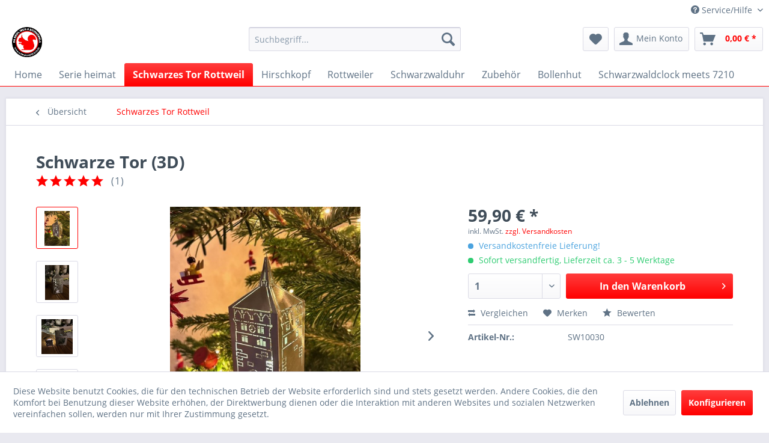

--- FILE ---
content_type: text/html; charset=UTF-8
request_url: https://schwarzwaldclock.de/schwarzes-tor-rottweil/29/schwarze-tor-3d
body_size: 13797
content:
<!DOCTYPE html> <html class="no-js" lang="de" itemscope="itemscope" itemtype="https://schema.org/WebPage"> <head> <meta charset="utf-8"> <meta name="author" content="" /> <meta name="robots" content="index,follow" /> <meta name="revisit-after" content="15 days" /> <meta name="keywords" content="Fasnet,Christbaumschmuck,Schwarzes Tor LED,Edition,7210," /> <meta name="description" content="Schwarze Tor dreidimensional -&gt; &quot;100 Stk. von der Limited Edition&quot; ist leider ausverkauft..... Jetzt gibt es leider nur noch ohne die Nu…" /> <meta property="og:type" content="product" /> <meta property="og:site_name" content="Schwarzwaldclock" /> <meta property="og:url" content="https://schwarzwaldclock.de/schwarzes-tor-rottweil/29/schwarze-tor-3d" /> <meta property="og:title" content="Schwarze Tor (3D)" /> <meta property="og:description" content="Schwarze Tor dreidimensional -&gt; &quot;100 Stk. von der Limited Edition&quot; ist leider ausverkauft..... Jetzt gibt es leider nur noch ohne die…" /> <meta property="og:image" content="https://schwarzwaldclock.de/media/image/ca/8a/9d/3D-Teelicht-III.jpg" /> <meta property="product:brand" content="Schwarzwaldclock" /> <meta property="product:price" content="59,90" /> <meta property="product:product_link" content="https://schwarzwaldclock.de/schwarzes-tor-rottweil/29/schwarze-tor-3d" /> <meta name="twitter:card" content="product" /> <meta name="twitter:site" content="Schwarzwaldclock" /> <meta name="twitter:title" content="Schwarze Tor (3D)" /> <meta name="twitter:description" content="Schwarze Tor dreidimensional -&gt; &quot;100 Stk. von der Limited Edition&quot; ist leider ausverkauft..... Jetzt gibt es leider nur noch ohne die…" /> <meta name="twitter:image" content="https://schwarzwaldclock.de/media/image/ca/8a/9d/3D-Teelicht-III.jpg" /> <meta itemprop="copyrightHolder" content="Schwarzwaldclock" /> <meta itemprop="copyrightYear" content="2014" /> <meta itemprop="isFamilyFriendly" content="True" /> <meta itemprop="image" content="https://schwarzwaldclock.de/media/image/c7/07/34/Logo.jpg" /> <meta name="viewport" content="width=device-width, initial-scale=1.0"> <meta name="mobile-web-app-capable" content="yes"> <meta name="apple-mobile-web-app-title" content="Schwarzwaldclock"> <meta name="apple-mobile-web-app-capable" content="yes"> <meta name="apple-mobile-web-app-status-bar-style" content="default"> <link rel="apple-touch-icon-precomposed" href="https://schwarzwaldclock.de/media/image/c7/07/34/Logo.jpg"> <link rel="shortcut icon" href="https://schwarzwaldclock.de/media/image/c7/07/34/Logo.jpg"> <meta name="msapplication-navbutton-color" content="#ff0000" /> <meta name="application-name" content="Schwarzwaldclock" /> <meta name="msapplication-starturl" content="https://schwarzwaldclock.de/" /> <meta name="msapplication-window" content="width=1024;height=768" /> <meta name="msapplication-TileImage" content="https://schwarzwaldclock.de/media/image/c7/07/34/Logo.jpg"> <meta name="msapplication-TileColor" content="#ff0000"> <meta name="theme-color" content="#ff0000" /> <link rel="canonical" href="https://schwarzwaldclock.de/schwarzes-tor-rottweil/29/schwarze-tor-3d" /> <title itemprop="name">Schwarze Tor (3D) | Schwarzes Tor Rottweil | Schwarzwaldclock</title> <link href="/web/cache/1724491804_58ec0e080e1bf80c555f54fa6ecafdd9.css" media="all" rel="stylesheet" type="text/css" /> </head> <body class="is--ctl-detail is--act-index" > <div class="page-wrap"> <noscript class="noscript-main"> <div class="alert is--warning"> <div class="alert--icon"> <i class="icon--element icon--warning"></i> </div> <div class="alert--content"> Um Schwarzwaldclock in vollem Umfang nutzen zu k&ouml;nnen, empfehlen wir Ihnen Javascript in Ihrem Browser zu aktiveren. </div> </div> </noscript> <header class="header-main"> <div class="top-bar"> <div class="container block-group"> <nav class="top-bar--navigation block" role="menubar">   <div class="navigation--entry entry--compare is--hidden" role="menuitem" aria-haspopup="true" data-drop-down-menu="true">   </div> <div class="navigation--entry entry--service has--drop-down" role="menuitem" aria-haspopup="true" data-drop-down-menu="true"> <i class="icon--service"></i> Service/Hilfe <ul class="service--list is--rounded" role="menu"> <li class="service--entry" role="menuitem"> <a class="service--link" href="https://schwarzwaldclock.de/ueber-uns" title="Über uns" > Über uns </a> </li> <li class="service--entry" role="menuitem"> <a class="service--link" href="https://schwarzwaldclock.de/hilfe/support" title="Hilfe / Support" > Hilfe / Support </a> </li> <li class="service--entry" role="menuitem"> <a class="service--link" href="https://schwarzwaldclock.de/kontaktformular" title="Kontakt" target="_self"> Kontakt </a> </li> <li class="service--entry" role="menuitem"> <a class="service--link" href="https://schwarzwaldclock.de/versand-und-zahlungsbedingungen" title="Versand und Zahlungsbedingungen" > Versand und Zahlungsbedingungen </a> </li> <li class="service--entry" role="menuitem"> <a class="service--link" href="https://schwarzwaldclock.de/widerrufsrecht" title="Widerrufsrecht" > Widerrufsrecht </a> </li> <li class="service--entry" role="menuitem"> <a class="service--link" href="https://schwarzwaldclock.de/datenschutz" title="Datenschutz" > Datenschutz </a> </li> <li class="service--entry" role="menuitem"> <a class="service--link" href="https://schwarzwaldclock.de/agb" title="AGB" > AGB </a> </li> <li class="service--entry" role="menuitem"> <a class="service--link" href="https://schwarzwaldclock.de/impressum" title="Impressum" > Impressum </a> </li> </ul> </div> </nav> </div> </div> <div class="container header--navigation"> <div class="logo-main block-group" role="banner"> <div class="logo--shop block"> <a class="logo--link" href="https://schwarzwaldclock.de/" title="Schwarzwaldclock - zur Startseite wechseln"> <picture> <source srcset="https://schwarzwaldclock.de/media/image/c7/07/34/Logo.jpg" media="(min-width: 78.75em)"> <source srcset="https://schwarzwaldclock.de/media/image/c7/07/34/Logo.jpg" media="(min-width: 64em)"> <source srcset="https://schwarzwaldclock.de/media/image/c7/07/34/Logo.jpg" media="(min-width: 48em)"> <img srcset="https://schwarzwaldclock.de/media/image/c7/07/34/Logo.jpg" alt="Schwarzwaldclock - zur Startseite wechseln" /> </picture> </a> </div> </div> <nav class="shop--navigation block-group"> <ul class="navigation--list block-group" role="menubar"> <li class="navigation--entry entry--menu-left" role="menuitem"> <a class="entry--link entry--trigger btn is--icon-left" href="#offcanvas--left" data-offcanvas="true" data-offCanvasSelector=".sidebar-main" aria-label="Menü"> <i class="icon--menu"></i> Menü </a> </li> <li class="navigation--entry entry--search" role="menuitem" data-search="true" aria-haspopup="true" data-minLength="3"> <a class="btn entry--link entry--trigger" href="#show-hide--search" title="Suche anzeigen / schließen" aria-label="Suche anzeigen / schließen"> <i class="icon--search"></i> <span class="search--display">Suchen</span> </a> <form action="/search" method="get" class="main-search--form"> <input type="search" name="sSearch" aria-label="Suchbegriff..." class="main-search--field" autocomplete="off" autocapitalize="off" placeholder="Suchbegriff..." maxlength="30" /> <button type="submit" class="main-search--button" aria-label="Suchen"> <i class="icon--search"></i> <span class="main-search--text">Suchen</span> </button> <div class="form--ajax-loader">&nbsp;</div> </form> <div class="main-search--results"></div> </li>  <li class="navigation--entry entry--notepad" role="menuitem"> <a href="https://schwarzwaldclock.de/note" title="Merkzettel" aria-label="Merkzettel" class="btn"> <i class="icon--heart"></i> </a> </li> <li class="navigation--entry entry--account with-slt" role="menuitem" data-offcanvas="true" data-offCanvasSelector=".account--dropdown-navigation"> <a href="https://schwarzwaldclock.de/account" title="Mein Konto" aria-label="Mein Konto" class="btn is--icon-left entry--link account--link"> <i class="icon--account"></i> <span class="account--display"> Mein Konto </span> </a> <div class="account--dropdown-navigation"> <div class="navigation--smartphone"> <div class="entry--close-off-canvas"> <a href="#close-account-menu" class="account--close-off-canvas" title="Menü schließen" aria-label="Menü schließen"> Menü schließen <i class="icon--arrow-right"></i> </a> </div> </div> <div class="account--menu is--rounded is--personalized"> <span class="navigation--headline"> Mein Konto </span> <div class="account--menu-container"> <ul class="sidebar--navigation navigation--list is--level0 show--active-items"> <li class="navigation--entry"> <span class="navigation--signin"> <a href="https://schwarzwaldclock.de/account#hide-registration" class="blocked--link btn is--primary navigation--signin-btn" data-collapseTarget="#registration" data-action="close"> Anmelden </a> <span class="navigation--register"> oder <a href="https://schwarzwaldclock.de/account#show-registration" class="blocked--link" data-collapseTarget="#registration" data-action="open"> registrieren </a> </span> </span> </li> <li class="navigation--entry"> <a href="https://schwarzwaldclock.de/account" title="Übersicht" class="navigation--link"> Übersicht </a> </li> <li class="navigation--entry"> <a href="https://schwarzwaldclock.de/account/profile" title="Persönliche Daten" class="navigation--link" rel="nofollow"> Persönliche Daten </a> </li> <li class="navigation--entry"> <a href="https://schwarzwaldclock.de/address/index/sidebar/" title="Adressen" class="navigation--link" rel="nofollow"> Adressen </a> </li> <li class="navigation--entry"> <a href="https://schwarzwaldclock.de/account/payment" title="Zahlungsarten" class="navigation--link" rel="nofollow"> Zahlungsarten </a> </li> <li class="navigation--entry"> <a href="https://schwarzwaldclock.de/account/orders" title="Bestellungen" class="navigation--link" rel="nofollow"> Bestellungen </a> </li> <li class="navigation--entry"> <a href="https://schwarzwaldclock.de/account/downloads" title="Sofortdownloads" class="navigation--link" rel="nofollow"> Sofortdownloads </a> </li> <li class="navigation--entry"> <a href="https://schwarzwaldclock.de/note" title="Merkzettel" class="navigation--link" rel="nofollow"> Merkzettel </a> </li> </ul> </div> </div> </div> </li> <li class="navigation--entry entry--cart" role="menuitem"> <a class="btn is--icon-left cart--link" href="https://schwarzwaldclock.de/checkout/cart" title="Warenkorb" aria-label="Warenkorb"> <span class="cart--display"> Warenkorb </span> <span class="badge is--primary is--minimal cart--quantity is--hidden">0</span> <i class="icon--basket"></i> <span class="cart--amount"> 0,00&nbsp;&euro; * </span> </a> <div class="ajax-loader">&nbsp;</div> </li>  </ul> </nav> <div class="container--ajax-cart" data-collapse-cart="true" data-displayMode="offcanvas"></div> </div> </header> <nav class="navigation-main"> <div class="container" data-menu-scroller="true" data-listSelector=".navigation--list.container" data-viewPortSelector=".navigation--list-wrapper"> <div class="navigation--list-wrapper"> <ul class="navigation--list container" role="menubar" itemscope="itemscope" itemtype="https://schema.org/SiteNavigationElement"> <li class="navigation--entry is--home" role="menuitem"><a class="navigation--link is--first" href="https://schwarzwaldclock.de/" title="Home" aria-label="Home" itemprop="url"><span itemprop="name">Home</span></a></li><li class="navigation--entry" role="menuitem"><a class="navigation--link" href="https://schwarzwaldclock.de/serie-heimat/" title="Serie heimat" aria-label="Serie heimat" itemprop="url"><span itemprop="name">Serie heimat</span></a></li><li class="navigation--entry is--active" role="menuitem"><a class="navigation--link is--active" href="https://schwarzwaldclock.de/schwarzes-tor-rottweil/" title="Schwarzes Tor Rottweil" aria-label="Schwarzes Tor Rottweil" itemprop="url"><span itemprop="name">Schwarzes Tor Rottweil</span></a></li><li class="navigation--entry" role="menuitem"><a class="navigation--link" href="https://schwarzwaldclock.de/hirschkopf/" title="Hirschkopf" aria-label="Hirschkopf" itemprop="url"><span itemprop="name">Hirschkopf</span></a></li><li class="navigation--entry" role="menuitem"><a class="navigation--link" href="https://schwarzwaldclock.de/rottweiler/" title="Rottweiler" aria-label="Rottweiler" itemprop="url"><span itemprop="name">Rottweiler</span></a></li><li class="navigation--entry" role="menuitem"><a class="navigation--link" href="https://schwarzwaldclock.de/schwarzwalduhr/" title="Schwarzwalduhr" aria-label="Schwarzwalduhr" itemprop="url"><span itemprop="name">Schwarzwalduhr</span></a></li><li class="navigation--entry" role="menuitem"><a class="navigation--link" href="https://schwarzwaldclock.de/zubehoer/" title="Zubehör" aria-label="Zubehör" itemprop="url"><span itemprop="name">Zubehör</span></a></li><li class="navigation--entry" role="menuitem"><a class="navigation--link" href="https://schwarzwaldclock.de/bollenhut/" title="Bollenhut" aria-label="Bollenhut" itemprop="url"><span itemprop="name">Bollenhut</span></a></li><li class="navigation--entry" role="menuitem"><a class="navigation--link" href="https://schwarzwaldclock.de/schwarzwaldclock-meets-7210/" title="Schwarzwaldclock meets 7210" aria-label="Schwarzwaldclock meets 7210" itemprop="url"><span itemprop="name">Schwarzwaldclock meets 7210</span></a></li> </ul> </div> </div> </nav> <section class="content-main container block-group"> <nav class="content--breadcrumb block"> <a class="breadcrumb--button breadcrumb--link" href="https://schwarzwaldclock.de/schwarzes-tor-rottweil/" title="Übersicht"> <i class="icon--arrow-left"></i> <span class="breadcrumb--title">Übersicht</span> </a> <ul class="breadcrumb--list" role="menu" itemscope itemtype="https://schema.org/BreadcrumbList"> <li role="menuitem" class="breadcrumb--entry is--active" itemprop="itemListElement" itemscope itemtype="https://schema.org/ListItem"> <a class="breadcrumb--link" href="https://schwarzwaldclock.de/schwarzes-tor-rottweil/" title="Schwarzes Tor Rottweil" itemprop="item"> <link itemprop="url" href="https://schwarzwaldclock.de/schwarzes-tor-rottweil/" /> <span class="breadcrumb--title" itemprop="name">Schwarzes Tor Rottweil</span> </a> <meta itemprop="position" content="0" /> </li> </ul> </nav> <nav class="product--navigation"> <a href="#" class="navigation--link link--prev"> <div class="link--prev-button"> <span class="link--prev-inner">Zurück</span> </div> <div class="image--wrapper"> <div class="image--container"></div> </div> </a> <a href="#" class="navigation--link link--next"> <div class="link--next-button"> <span class="link--next-inner">Vor</span> </div> <div class="image--wrapper"> <div class="image--container"></div> </div> </a> </nav> <div class="content-main--inner"> <div id='cookie-consent' class='off-canvas is--left block-transition' data-cookie-consent-manager='true' data-cookieTimeout='60'> <div class='cookie-consent--header cookie-consent--close'> Cookie-Einstellungen <i class="icon--arrow-right"></i> </div> <div class='cookie-consent--description'> Diese Website benutzt Cookies, die für den technischen Betrieb der Website erforderlich sind und stets gesetzt werden. Andere Cookies, die den Komfort bei Benutzung dieser Website erhöhen, der Direktwerbung dienen oder die Interaktion mit anderen Websites und sozialen Netzwerken vereinfachen sollen, werden nur mit Ihrer Zustimmung gesetzt. </div> <div class='cookie-consent--configuration'> <div class='cookie-consent--configuration-header'> <div class='cookie-consent--configuration-header-text'>Konfiguration</div> </div> <div class='cookie-consent--configuration-main'> <div class='cookie-consent--group'> <input type="hidden" class="cookie-consent--group-name" value="technical" /> <label class="cookie-consent--group-state cookie-consent--state-input cookie-consent--required"> <input type="checkbox" name="technical-state" class="cookie-consent--group-state-input" disabled="disabled" checked="checked"/> <span class="cookie-consent--state-input-element"></span> </label> <div class='cookie-consent--group-title' data-collapse-panel='true' data-contentSiblingSelector=".cookie-consent--group-container"> <div class="cookie-consent--group-title-label cookie-consent--state-label"> Technisch erforderlich </div> <span class="cookie-consent--group-arrow is-icon--right"> <i class="icon--arrow-right"></i> </span> </div> <div class='cookie-consent--group-container'> <div class='cookie-consent--group-description'> Diese Cookies sind für die Grundfunktionen des Shops notwendig. </div> <div class='cookie-consent--cookies-container'> <div class='cookie-consent--cookie'> <input type="hidden" class="cookie-consent--cookie-name" value="cookieDeclined" /> <label class="cookie-consent--cookie-state cookie-consent--state-input cookie-consent--required"> <input type="checkbox" name="cookieDeclined-state" class="cookie-consent--cookie-state-input" disabled="disabled" checked="checked" /> <span class="cookie-consent--state-input-element"></span> </label> <div class='cookie--label cookie-consent--state-label'> "Alle Cookies ablehnen" Cookie </div> </div> <div class='cookie-consent--cookie'> <input type="hidden" class="cookie-consent--cookie-name" value="allowCookie" /> <label class="cookie-consent--cookie-state cookie-consent--state-input cookie-consent--required"> <input type="checkbox" name="allowCookie-state" class="cookie-consent--cookie-state-input" disabled="disabled" checked="checked" /> <span class="cookie-consent--state-input-element"></span> </label> <div class='cookie--label cookie-consent--state-label'> "Alle Cookies annehmen" Cookie </div> </div> <div class='cookie-consent--cookie'> <input type="hidden" class="cookie-consent--cookie-name" value="shop" /> <label class="cookie-consent--cookie-state cookie-consent--state-input cookie-consent--required"> <input type="checkbox" name="shop-state" class="cookie-consent--cookie-state-input" disabled="disabled" checked="checked" /> <span class="cookie-consent--state-input-element"></span> </label> <div class='cookie--label cookie-consent--state-label'> Ausgewählter Shop </div> </div> <div class='cookie-consent--cookie'> <input type="hidden" class="cookie-consent--cookie-name" value="csrf_token" /> <label class="cookie-consent--cookie-state cookie-consent--state-input cookie-consent--required"> <input type="checkbox" name="csrf_token-state" class="cookie-consent--cookie-state-input" disabled="disabled" checked="checked" /> <span class="cookie-consent--state-input-element"></span> </label> <div class='cookie--label cookie-consent--state-label'> CSRF-Token </div> </div> <div class='cookie-consent--cookie'> <input type="hidden" class="cookie-consent--cookie-name" value="cookiePreferences" /> <label class="cookie-consent--cookie-state cookie-consent--state-input cookie-consent--required"> <input type="checkbox" name="cookiePreferences-state" class="cookie-consent--cookie-state-input" disabled="disabled" checked="checked" /> <span class="cookie-consent--state-input-element"></span> </label> <div class='cookie--label cookie-consent--state-label'> Cookie-Einstellungen </div> </div> <div class='cookie-consent--cookie'> <input type="hidden" class="cookie-consent--cookie-name" value="x-cache-context-hash" /> <label class="cookie-consent--cookie-state cookie-consent--state-input cookie-consent--required"> <input type="checkbox" name="x-cache-context-hash-state" class="cookie-consent--cookie-state-input" disabled="disabled" checked="checked" /> <span class="cookie-consent--state-input-element"></span> </label> <div class='cookie--label cookie-consent--state-label'> Individuelle Preise </div> </div> <div class='cookie-consent--cookie'> <input type="hidden" class="cookie-consent--cookie-name" value="slt" /> <label class="cookie-consent--cookie-state cookie-consent--state-input cookie-consent--required"> <input type="checkbox" name="slt-state" class="cookie-consent--cookie-state-input" disabled="disabled" checked="checked" /> <span class="cookie-consent--state-input-element"></span> </label> <div class='cookie--label cookie-consent--state-label'> Kunden-Wiedererkennung </div> </div> <div class='cookie-consent--cookie'> <input type="hidden" class="cookie-consent--cookie-name" value="nocache" /> <label class="cookie-consent--cookie-state cookie-consent--state-input cookie-consent--required"> <input type="checkbox" name="nocache-state" class="cookie-consent--cookie-state-input" disabled="disabled" checked="checked" /> <span class="cookie-consent--state-input-element"></span> </label> <div class='cookie--label cookie-consent--state-label'> Kundenspezifisches Caching </div> </div> <div class='cookie-consent--cookie'> <input type="hidden" class="cookie-consent--cookie-name" value="session" /> <label class="cookie-consent--cookie-state cookie-consent--state-input cookie-consent--required"> <input type="checkbox" name="session-state" class="cookie-consent--cookie-state-input" disabled="disabled" checked="checked" /> <span class="cookie-consent--state-input-element"></span> </label> <div class='cookie--label cookie-consent--state-label'> Session </div> </div> <div class='cookie-consent--cookie'> <input type="hidden" class="cookie-consent--cookie-name" value="currency" /> <label class="cookie-consent--cookie-state cookie-consent--state-input cookie-consent--required"> <input type="checkbox" name="currency-state" class="cookie-consent--cookie-state-input" disabled="disabled" checked="checked" /> <span class="cookie-consent--state-input-element"></span> </label> <div class='cookie--label cookie-consent--state-label'> Währungswechsel </div> </div> </div> </div> </div> <div class='cookie-consent--group'> <input type="hidden" class="cookie-consent--group-name" value="comfort" /> <label class="cookie-consent--group-state cookie-consent--state-input"> <input type="checkbox" name="comfort-state" class="cookie-consent--group-state-input"/> <span class="cookie-consent--state-input-element"></span> </label> <div class='cookie-consent--group-title' data-collapse-panel='true' data-contentSiblingSelector=".cookie-consent--group-container"> <div class="cookie-consent--group-title-label cookie-consent--state-label"> Komfortfunktionen </div> <span class="cookie-consent--group-arrow is-icon--right"> <i class="icon--arrow-right"></i> </span> </div> <div class='cookie-consent--group-container'> <div class='cookie-consent--group-description'> Diese Cookies werden genutzt um das Einkaufserlebnis noch ansprechender zu gestalten, beispielsweise für die Wiedererkennung des Besuchers. </div> <div class='cookie-consent--cookies-container'> <div class='cookie-consent--cookie'> <input type="hidden" class="cookie-consent--cookie-name" value="sUniqueID" /> <label class="cookie-consent--cookie-state cookie-consent--state-input"> <input type="checkbox" name="sUniqueID-state" class="cookie-consent--cookie-state-input" /> <span class="cookie-consent--state-input-element"></span> </label> <div class='cookie--label cookie-consent--state-label'> Merkzettel </div> </div> </div> </div> </div> <div class='cookie-consent--group'> <input type="hidden" class="cookie-consent--group-name" value="statistics" /> <label class="cookie-consent--group-state cookie-consent--state-input"> <input type="checkbox" name="statistics-state" class="cookie-consent--group-state-input"/> <span class="cookie-consent--state-input-element"></span> </label> <div class='cookie-consent--group-title' data-collapse-panel='true' data-contentSiblingSelector=".cookie-consent--group-container"> <div class="cookie-consent--group-title-label cookie-consent--state-label"> Statistik & Tracking </div> <span class="cookie-consent--group-arrow is-icon--right"> <i class="icon--arrow-right"></i> </span> </div> <div class='cookie-consent--group-container'> <div class='cookie-consent--cookies-container'> <div class='cookie-consent--cookie'> <input type="hidden" class="cookie-consent--cookie-name" value="x-ua-device" /> <label class="cookie-consent--cookie-state cookie-consent--state-input"> <input type="checkbox" name="x-ua-device-state" class="cookie-consent--cookie-state-input" /> <span class="cookie-consent--state-input-element"></span> </label> <div class='cookie--label cookie-consent--state-label'> Endgeräteerkennung </div> </div> <div class='cookie-consent--cookie'> <input type="hidden" class="cookie-consent--cookie-name" value="partner" /> <label class="cookie-consent--cookie-state cookie-consent--state-input"> <input type="checkbox" name="partner-state" class="cookie-consent--cookie-state-input" /> <span class="cookie-consent--state-input-element"></span> </label> <div class='cookie--label cookie-consent--state-label'> Partnerprogramm </div> </div> </div> </div> </div> </div> </div> <div class="cookie-consent--save"> <input class="cookie-consent--save-button btn is--primary" type="button" value="Einstellungen speichern" /> </div> </div> <aside class="sidebar-main off-canvas"> <div class="navigation--smartphone"> <ul class="navigation--list "> <li class="navigation--entry entry--close-off-canvas"> <a href="#close-categories-menu" title="Menü schließen" class="navigation--link"> Menü schließen <i class="icon--arrow-right"></i> </a> </li> </ul> <div class="mobile--switches">   </div> </div> <div class="sidebar--categories-wrapper" data-subcategory-nav="true" data-mainCategoryId="3" data-categoryId="6" data-fetchUrl="/widgets/listing/getCategory/categoryId/6"> <div class="categories--headline navigation--headline"> Kategorien </div> <div class="sidebar--categories-navigation"> <ul class="sidebar--navigation categories--navigation navigation--list is--drop-down is--level0 is--rounded" role="menu"> <li class="navigation--entry" role="menuitem"> <a class="navigation--link" href="https://schwarzwaldclock.de/serie-heimat/" data-categoryId="5" data-fetchUrl="/widgets/listing/getCategory/categoryId/5" title="Serie heimat" > Serie heimat </a> </li> <li class="navigation--entry is--active" role="menuitem"> <a class="navigation--link is--active" href="https://schwarzwaldclock.de/schwarzes-tor-rottweil/" data-categoryId="6" data-fetchUrl="/widgets/listing/getCategory/categoryId/6" title="Schwarzes Tor Rottweil" > Schwarzes Tor Rottweil </a> </li> <li class="navigation--entry" role="menuitem"> <a class="navigation--link" href="https://schwarzwaldclock.de/hirschkopf/" data-categoryId="9" data-fetchUrl="/widgets/listing/getCategory/categoryId/9" title="Hirschkopf" > Hirschkopf </a> </li> <li class="navigation--entry" role="menuitem"> <a class="navigation--link" href="https://schwarzwaldclock.de/rottweiler/" data-categoryId="7" data-fetchUrl="/widgets/listing/getCategory/categoryId/7" title="Rottweiler" > Rottweiler </a> </li> <li class="navigation--entry" role="menuitem"> <a class="navigation--link" href="https://schwarzwaldclock.de/schwarzwalduhr/" data-categoryId="12" data-fetchUrl="/widgets/listing/getCategory/categoryId/12" title="Schwarzwalduhr" > Schwarzwalduhr </a> </li> <li class="navigation--entry" role="menuitem"> <a class="navigation--link" href="https://schwarzwaldclock.de/zubehoer/" data-categoryId="13" data-fetchUrl="/widgets/listing/getCategory/categoryId/13" title="Zubehör" > Zubehör </a> </li> <li class="navigation--entry" role="menuitem"> <a class="navigation--link" href="https://schwarzwaldclock.de/bollenhut/" data-categoryId="15" data-fetchUrl="/widgets/listing/getCategory/categoryId/15" title="Bollenhut" > Bollenhut </a> </li> <li class="navigation--entry" role="menuitem"> <a class="navigation--link" href="https://schwarzwaldclock.de/schwarzwaldclock-meets-7210/" data-categoryId="8" data-fetchUrl="/widgets/listing/getCategory/categoryId/8" title="Schwarzwaldclock meets 7210" > Schwarzwaldclock meets 7210 </a> </li> </ul> </div> <div class="shop-sites--container is--rounded"> <div class="shop-sites--headline navigation--headline"> Informationen </div> <ul class="shop-sites--navigation sidebar--navigation navigation--list is--drop-down is--level0" role="menu"> <li class="navigation--entry" role="menuitem"> <a class="navigation--link" href="https://schwarzwaldclock.de/ueber-uns" title="Über uns" data-categoryId="9" data-fetchUrl="/widgets/listing/getCustomPage/pageId/9" > Über uns </a> </li> <li class="navigation--entry" role="menuitem"> <a class="navigation--link" href="https://schwarzwaldclock.de/hilfe/support" title="Hilfe / Support" data-categoryId="2" data-fetchUrl="/widgets/listing/getCustomPage/pageId/2" > Hilfe / Support </a> </li> <li class="navigation--entry" role="menuitem"> <a class="navigation--link" href="https://schwarzwaldclock.de/kontaktformular" title="Kontakt" data-categoryId="1" data-fetchUrl="/widgets/listing/getCustomPage/pageId/1" target="_self"> Kontakt </a> </li> <li class="navigation--entry" role="menuitem"> <a class="navigation--link" href="https://schwarzwaldclock.de/versand-und-zahlungsbedingungen" title="Versand und Zahlungsbedingungen" data-categoryId="6" data-fetchUrl="/widgets/listing/getCustomPage/pageId/6" > Versand und Zahlungsbedingungen </a> </li> <li class="navigation--entry" role="menuitem"> <a class="navigation--link" href="https://schwarzwaldclock.de/widerrufsrecht" title="Widerrufsrecht" data-categoryId="8" data-fetchUrl="/widgets/listing/getCustomPage/pageId/8" > Widerrufsrecht </a> </li> <li class="navigation--entry" role="menuitem"> <a class="navigation--link" href="https://schwarzwaldclock.de/datenschutz" title="Datenschutz" data-categoryId="7" data-fetchUrl="/widgets/listing/getCustomPage/pageId/7" > Datenschutz </a> </li> <li class="navigation--entry" role="menuitem"> <a class="navigation--link" href="https://schwarzwaldclock.de/agb" title="AGB" data-categoryId="4" data-fetchUrl="/widgets/listing/getCustomPage/pageId/4" > AGB </a> </li> <li class="navigation--entry" role="menuitem"> <a class="navigation--link" href="https://schwarzwaldclock.de/impressum" title="Impressum" data-categoryId="3" data-fetchUrl="/widgets/listing/getCustomPage/pageId/3" > Impressum </a> </li> </ul> </div> <div class="paypal-sidebar panel"> <div class="panel--body"> <a onclick="window.open(this.href, 'olcwhatispaypal','toolbar=no, location=no, directories=no, status=no, menubar=no, scrollbars=yes, resizable=yes, width=400, height=500'); return false;" href="https://www.paypal.com/de/cgi-bin/webscr?cmd=xpt/cps/popup/OLCWhatIsPayPal-outside" title="Wir akzeptieren PayPal" target="_blank" rel="nofollow noopener"> <img class="paypal-sidebar--logo" src="/engine/Shopware/Plugins/Community/Frontend/SwagPaymentPaypal/Views/responsive/frontend/_public/src/img/paypal-logo.png" alt="PayPal Logo"/> </a> </div> </div> </div> </aside> <div class="content--wrapper"> <div class="content product--details" itemscope itemtype="https://schema.org/Product" data-product-navigation="/widgets/listing/productNavigation" data-category-id="6" data-main-ordernumber="SW10030" data-ajax-wishlist="true" data-compare-ajax="true" data-ajax-variants-container="true"> <header class="product--header"> <div class="product--info"> <h1 class="product--title" itemprop="name"> Schwarze Tor (3D) </h1> <meta itemprop="image" content="https://schwarzwaldclock.de/media/image/c3/9e/a9/3D-Teelicht-VII.jpg"/> <meta itemprop="image" content="https://schwarzwaldclock.de/media/image/d3/6e/aa/3D-Teelicht-II.jpg"/> <meta itemprop="image" content="https://schwarzwaldclock.de/media/image/ec/b4/a8/3D-Teelicht-VI.jpg"/> <div class="product--rating-container"> <a href="#product--publish-comment" class="product--rating-link" rel="nofollow" title="Bewertung abgeben"> <span class="product--rating" itemprop="aggregateRating" itemscope itemtype="https://schema.org/AggregateRating"> <meta itemprop="ratingValue" content="10"> <meta itemprop="worstRating" content="0.5"> <meta itemprop="bestRating" content="10"> <meta itemprop="ratingCount" content="1"> <i class="icon--star"></i> <i class="icon--star"></i> <i class="icon--star"></i> <i class="icon--star"></i> <i class="icon--star"></i> <span class="rating--count-wrapper"> (<span class="rating--count">1</span>) </span> </span> </a> </div> </div> </header> <div class="product--detail-upper block-group"> <div class="product--image-container image-slider product--image-zoom" data-image-slider="true" data-image-gallery="true" data-maxZoom="0" data-thumbnails=".image--thumbnails" > <div class="image--thumbnails image-slider--thumbnails"> <div class="image-slider--thumbnails-slide"> <a href="https://schwarzwaldclock.de/media/image/ca/8a/9d/3D-Teelicht-III.jpg" title="Vorschau: Schwarze Tor (3D)" class="thumbnail--link is--active"> <img srcset="https://schwarzwaldclock.de/media/image/92/de/64/3D-Teelicht-III_200x200.jpg, https://schwarzwaldclock.de/media/image/56/f2/7e/3D-Teelicht-III_200x200@2x.jpg 2x" alt="Vorschau: Schwarze Tor (3D)" title="Vorschau: Schwarze Tor (3D)" class="thumbnail--image" /> </a> <a href="https://schwarzwaldclock.de/media/image/c3/9e/a9/3D-Teelicht-VII.jpg" title="Vorschau: Schwarze Tor (3D)" class="thumbnail--link"> <img srcset="https://schwarzwaldclock.de/media/image/bf/92/b4/3D-Teelicht-VII_200x200.jpg, https://schwarzwaldclock.de/media/image/ab/4c/49/3D-Teelicht-VII_200x200@2x.jpg 2x" alt="Vorschau: Schwarze Tor (3D)" title="Vorschau: Schwarze Tor (3D)" class="thumbnail--image" /> </a> <a href="https://schwarzwaldclock.de/media/image/d3/6e/aa/3D-Teelicht-II.jpg" title="Vorschau: Schwarze Tor (3D)" class="thumbnail--link"> <img srcset="https://schwarzwaldclock.de/media/image/45/56/98/3D-Teelicht-II_200x200.jpg, https://schwarzwaldclock.de/media/image/75/14/de/3D-Teelicht-II_200x200@2x.jpg 2x" alt="Vorschau: Schwarze Tor (3D)" title="Vorschau: Schwarze Tor (3D)" class="thumbnail--image" /> </a> <a href="https://schwarzwaldclock.de/media/image/ec/b4/a8/3D-Teelicht-VI.jpg" title="Vorschau: Schwarze Tor (3D)" class="thumbnail--link"> <img srcset="https://schwarzwaldclock.de/media/image/86/e6/8a/3D-Teelicht-VI_200x200.jpg, https://schwarzwaldclock.de/media/image/85/g0/77/3D-Teelicht-VI_200x200@2x.jpg 2x" alt="Vorschau: Schwarze Tor (3D)" title="Vorschau: Schwarze Tor (3D)" class="thumbnail--image" /> </a> </div> </div> <div class="image-slider--container"> <div class="image-slider--slide"> <div class="image--box image-slider--item"> <span class="image--element" data-img-large="https://schwarzwaldclock.de/media/image/ac/ab/1c/3D-Teelicht-III_1280x1280.jpg" data-img-small="https://schwarzwaldclock.de/media/image/92/de/64/3D-Teelicht-III_200x200.jpg" data-img-original="https://schwarzwaldclock.de/media/image/ca/8a/9d/3D-Teelicht-III.jpg" data-alt="Schwarze Tor (3D)"> <span class="image--media"> <img srcset="https://schwarzwaldclock.de/media/image/0f/9f/21/3D-Teelicht-III_600x600.jpg, https://schwarzwaldclock.de/media/image/93/b1/06/3D-Teelicht-III_600x600@2x.jpg 2x" src="https://schwarzwaldclock.de/media/image/0f/9f/21/3D-Teelicht-III_600x600.jpg" alt="Schwarze Tor (3D)" itemprop="image" /> </span> </span> </div> <div class="image--box image-slider--item"> <span class="image--element" data-img-large="https://schwarzwaldclock.de/media/image/7f/9c/57/3D-Teelicht-VII_1280x1280.jpg" data-img-small="https://schwarzwaldclock.de/media/image/bf/92/b4/3D-Teelicht-VII_200x200.jpg" data-img-original="https://schwarzwaldclock.de/media/image/c3/9e/a9/3D-Teelicht-VII.jpg" data-alt="Schwarze Tor (3D)"> <span class="image--media"> <img srcset="https://schwarzwaldclock.de/media/image/ba/74/fe/3D-Teelicht-VII_600x600.jpg, https://schwarzwaldclock.de/media/image/dc/3d/fa/3D-Teelicht-VII_600x600@2x.jpg 2x" alt="Schwarze Tor (3D)" itemprop="image" /> </span> </span> </div> <div class="image--box image-slider--item"> <span class="image--element" data-img-large="https://schwarzwaldclock.de/media/image/48/a6/61/3D-Teelicht-II_1280x1280.jpg" data-img-small="https://schwarzwaldclock.de/media/image/45/56/98/3D-Teelicht-II_200x200.jpg" data-img-original="https://schwarzwaldclock.de/media/image/d3/6e/aa/3D-Teelicht-II.jpg" data-alt="Schwarze Tor (3D)"> <span class="image--media"> <img srcset="https://schwarzwaldclock.de/media/image/fe/g0/9b/3D-Teelicht-II_600x600.jpg, https://schwarzwaldclock.de/media/image/28/35/7c/3D-Teelicht-II_600x600@2x.jpg 2x" alt="Schwarze Tor (3D)" itemprop="image" /> </span> </span> </div> <div class="image--box image-slider--item"> <span class="image--element" data-img-large="https://schwarzwaldclock.de/media/image/4e/30/18/3D-Teelicht-VI_1280x1280.jpg" data-img-small="https://schwarzwaldclock.de/media/image/86/e6/8a/3D-Teelicht-VI_200x200.jpg" data-img-original="https://schwarzwaldclock.de/media/image/ec/b4/a8/3D-Teelicht-VI.jpg" data-alt="Schwarze Tor (3D)"> <span class="image--media"> <img srcset="https://schwarzwaldclock.de/media/image/f4/16/3a/3D-Teelicht-VI_600x600.jpg, https://schwarzwaldclock.de/media/image/b0/f2/86/3D-Teelicht-VI_600x600@2x.jpg 2x" alt="Schwarze Tor (3D)" itemprop="image" /> </span> </span> </div> </div> </div> <div class="image--dots image-slider--dots panel--dot-nav"> <a href="#" class="dot--link">&nbsp;</a> <a href="#" class="dot--link">&nbsp;</a> <a href="#" class="dot--link">&nbsp;</a> <a href="#" class="dot--link">&nbsp;</a> </div> </div> <div class="product--buybox block"> <div class="is--hidden" itemprop="brand" itemtype="https://schema.org/Brand" itemscope> <meta itemprop="name" content="Schwarzwaldclock" /> </div> <meta itemprop="releaseDate" content="2023-12-07"/> <div itemprop="offers" itemscope itemtype="https://schema.org/Offer" class="buybox--inner"> <meta itemprop="priceCurrency" content="EUR"/> <span itemprop="priceSpecification" itemscope itemtype="https://schema.org/PriceSpecification"> <meta itemprop="valueAddedTaxIncluded" content="true"/> </span> <meta itemprop="url" content="https://schwarzwaldclock.de/schwarzes-tor-rottweil/29/schwarze-tor-3d"/> <div class="product--price price--default"> <span class="price--content content--default"> <meta itemprop="price" content="59.90"> 59,90&nbsp;&euro; * </span> </div> <p class="product--tax" data-content="" data-modalbox="true" data-targetSelector="a" data-mode="ajax"> inkl. MwSt. <a title="Versandkosten" href="https://schwarzwaldclock.de/versand-und-zahlungsbedingungen" style="text-decoration:underline">zzgl. Versandkosten</a> </p> <div class="product--delivery"> <p class="delivery--information"> <span class="delivery--text delivery--text-shipping-free"> <i class="delivery--status-icon delivery--status-shipping-free"></i> Versandkostenfreie Lieferung! </span> </p> <link itemprop="availability" href="https://schema.org/InStock" /> <p class="delivery--information"> <span class="delivery--text delivery--text-available"> <i class="delivery--status-icon delivery--status-available"></i> Sofort versandfertig, Lieferzeit ca. 3 - 5 Werktage </span> </p> </div> <div class="product--configurator"> </div> <form name="sAddToBasket" method="post" action="https://schwarzwaldclock.de/checkout/addArticle" class="buybox--form" data-add-article="true" data-eventName="submit" data-showModal="false" data-addArticleUrl="https://schwarzwaldclock.de/checkout/ajaxAddArticleCart"> <input type="hidden" name="sActionIdentifier" value=""/> <input type="hidden" name="sAddAccessories" id="sAddAccessories" value=""/> <input type="hidden" name="sAdd" value="SW10030"/> <div class="buybox--button-container block-group"> <div class="buybox--quantity block"> <div class="select-field"> <select id="sQuantity" name="sQuantity" class="quantity--select"> <option value="1">1</option> </select> </div> </div> <button class="buybox--button block btn is--primary is--icon-right is--center is--large" name="In den Warenkorb"> <span class="buy-btn--cart-add">In den</span> <span class="buy-btn--cart-text">Warenkorb</span> <i class="icon--arrow-right"></i> </button> </div> </form> <nav class="product--actions"> <form action="https://schwarzwaldclock.de/compare/add_article/articleID/29" method="post" class="action--form"> <button type="submit" data-product-compare-add="true" title="Vergleichen" class="action--link action--compare"> <i class="icon--compare"></i> Vergleichen </button> </form> <form action="https://schwarzwaldclock.de/note/add/ordernumber/SW10030" method="post" class="action--form"> <button type="submit" class="action--link link--notepad" title="Auf den Merkzettel" data-ajaxUrl="https://schwarzwaldclock.de/note/ajaxAdd/ordernumber/SW10030" data-text="Gemerkt"> <i class="icon--heart"></i> <span class="action--text">Merken</span> </button> </form> <a href="#content--product-reviews" data-show-tab="true" class="action--link link--publish-comment" rel="nofollow" title="Bewertung abgeben"> <i class="icon--star"></i> Bewerten </a> </nav> </div> <ul class="product--base-info list--unstyled"> <li class="base-info--entry entry--sku"> <strong class="entry--label"> Artikel-Nr.: </strong> <meta itemprop="productID" content="29"/> <span class="entry--content" itemprop="sku"> SW10030 </span> </li> </ul> </div> </div> <div class="tab-menu--product"> <div class="tab--navigation"> <a href="#" class="tab--link" title="Beschreibung" data-tabName="description">Beschreibung</a> <a href="#" class="tab--link" title="Bewertungen" data-tabName="rating"> Bewertungen <span class="product--rating-count">1</span> </a> </div> <div class="tab--container-list"> <div class="tab--container"> <div class="tab--header"> <a href="#" class="tab--title" title="Beschreibung">Beschreibung</a> </div> <div class="tab--preview"> Schwarze Tor dreidimensional -> "100 Stk. von der Limited Edition" ist leider ausverkauft........<a href="#" class="tab--link" title=" mehr"> mehr</a> </div> <div class="tab--content"> <div class="buttons--off-canvas"> <a href="#" title="Menü schließen" class="close--off-canvas"> <i class="icon--arrow-left"></i> Menü schließen </a> </div> <div class="content--description"> <div class="content--title"> Produktinformationen "Schwarze Tor (3D)" </div> <div class="product--description" itemprop="description"> <p style="color: #333333; font-family: Arial,&quot; helvetica neue&quot;,helvetica,sans-serif; font-size: 13px; font-style: normal; font-variant: normal; font-weight: 400; letter-spacing: normal; orphans: 2; text-align: left; text-decoration: none; text-indent: 0px; text-transform: none; -webkit-text-stroke-width: 0px; white-space: normal; word-spacing: 0px;">Schwarze Tor dreidimensional -> <strong>"100 Stk. von der Limited Edition" ist leider ausverkauft.....</strong></p> <p style="color: #333333; font-family: Arial,&quot; helvetica neue&quot;,helvetica,sans-serif; font-size: 13px; font-style: normal; font-variant: normal; font-weight: 400; letter-spacing: normal; orphans: 2; text-align: left; text-decoration: none; text-indent: 0px; text-transform: none; -webkit-text-stroke-width: 0px; white-space: normal; word-spacing: 0px;"><strong>Jetzt gibt es leider nur noch ohne die Nummerierung von der Edition.</strong></p> <p style="color: #333333; font-family: Arial,&quot; helvetica neue&quot;,helvetica,sans-serif; font-size: 13px; font-style: normal; font-variant: normal; font-weight: 400; letter-spacing: normal; orphans: 2; text-align: left; text-decoration: none; text-indent: 0px; text-transform: none; -webkit-text-stroke-width: 0px; white-space: normal; word-spacing: 0px;">&nbsp;</p> <p style="color: #333333; font-family: Arial,&quot; helvetica neue&quot;,helvetica,sans-serif; font-size: 13px; font-style: normal; font-variant: normal; font-weight: 400; letter-spacing: normal; orphans: 2; text-align: left; text-decoration: none; text-indent: 0px; text-transform: none; -webkit-text-stroke-width: 0px; white-space: normal; word-spacing: 0px;">Der Korpus ist urspr. aus 0,05 mm Edelstahlblech. Dieses wurde Lasergeschnitten,anschließend aufwendig an einem Stück gebogen und final dann lasergeschweißt.</p> <p style="color: #333333; font-family: Arial,&quot; helvetica neue&quot;,helvetica,sans-serif; font-size: 13px; font-style: normal; font-variant: normal; font-weight: 400; letter-spacing: normal; orphans: 2; text-align: left; text-decoration: none; text-indent: 0px; text-transform: none; -webkit-text-stroke-width: 0px; white-space: normal; word-spacing: 0px;">Maße: Höhe 135 mm cm, Breite 58 mm, Dicke 0,05 mm</p> <p style="color: #333333; font-family: Arial,&quot; helvetica neue&quot;,helvetica,sans-serif; font-size: 13px; font-style: normal; font-variant: normal; font-weight: 400; letter-spacing: normal; orphans: 2; text-align: left; text-decoration: none; text-indent: 0px; text-transform: none; -webkit-text-stroke-width: 0px; white-space: normal; word-spacing: 0px;">Gewicht: 90 Gramm</p> <p style="color: #333333; font-family: Arial,&quot; helvetica neue&quot;,helvetica,sans-serif; font-size: 13px; font-style: normal; font-variant: normal; font-weight: 400; letter-spacing: normal; orphans: 2; text-align: left; text-decoration: none; text-indent: 0px; text-transform: none; -webkit-text-stroke-width: 0px; white-space: normal; word-spacing: 0px;">Alleine das Laserprogramm ist knapp 9000 mm lang, bis alle Details am Tor zum Vorschein kommen.</p> <p style="color: #333333; font-family: Arial,&quot; helvetica neue&quot;,helvetica,sans-serif; font-size: 13px; font-style: normal; font-variant: normal; font-weight: 400; letter-spacing: normal; orphans: 2; text-align: left; text-decoration: none; text-indent: 0px; text-transform: none; -webkit-text-stroke-width: 0px; white-space: normal; word-spacing: 0px;">Das flammenlose LED-Teelicht imitiert das Aussehen und die Flamme einer echten Kerze mit einem sanften Flackereffekt und erfüllt Ihren Raum mit einem schönen Licht. Der verschlossene Deckel reflektiert hierbei die Lichtquelle so, das jede gelaserte Aussparung von der Silhouette super zur Geltung kommt.</p> <p style="color: #333333; font-family: Arial,&quot; helvetica neue&quot;,helvetica,sans-serif; font-size: 13px; font-style: normal; font-variant: normal; font-weight: 400; letter-spacing: normal; orphans: 2; text-align: left; text-decoration: none; text-indent: 0px; text-transform: none; -webkit-text-stroke-width: 0px; white-space: normal; word-spacing: 0px;">Keine Flamme, keine Brandgefahr, kein Tropfwachs, kann im Schlafzimmer,Badezimmer verwendet werden, sehr sicher für Kinder, ältere Menschen und Haustiere. Sehr lange Batterielebensdauer 200+ Stunden / CR2032 Knopfbatterie. LED-Teelicht wird mittels Schalter ein- / ausgeschaltet.</p> <p style="color: #333333; font-family: Arial,&quot; helvetica neue&quot;,helvetica,sans-serif; font-size: 13px; font-style: normal; font-variant: normal; font-weight: 400; letter-spacing: normal; orphans: 2; text-align: left; text-decoration: none; text-indent: 0px; text-transform: none; -webkit-text-stroke-width: 0px; white-space: normal; word-spacing: 0px;">Ideal als Tischschmuck an der Fasnet oder als Christbaumschmuck am Tannenbaum.&nbsp;</p> <p style="color: #333333; font-family: Arial,&quot; helvetica neue&quot;,helvetica,sans-serif; font-size: 13px; font-style: normal; font-variant: normal; font-weight: 400; letter-spacing: normal; orphans: 2; text-align: left; text-decoration: none; text-indent: 0px; text-transform: none; -webkit-text-stroke-width: 0px; white-space: normal; word-spacing: 0px;">Die Aussparung unten (Bajonettverschluss) für das LED-Teelicht erlaubt es sogar das Tor als Tannenspitze zu nehmen....</p> <p style="color: #333333; font-family: Arial,&quot; helvetica neue&quot;,helvetica,sans-serif; font-size: 13px; font-style: normal; font-variant: normal; font-weight: 400; letter-spacing: normal; orphans: 2; text-align: left; text-decoration: none; text-indent: 0px; text-transform: none; -webkit-text-stroke-width: 0px; white-space: normal; word-spacing: 0px;">Der Verwendungszweck ist vielfältig und der Kreativität sind hier keine Grenzen gesetzt.</p> <p style="color: #333333; font-family: Arial,&quot; helvetica neue&quot;,helvetica,sans-serif; font-size: 13px; font-style: normal; font-variant: normal; font-weight: 400; letter-spacing: normal; orphans: 2; text-align: left; text-decoration: none; text-indent: 0px; text-transform: none; -webkit-text-stroke-width: 0px; white-space: normal; word-spacing: 0px;">&nbsp;</p> <p style="color: #333333; font-family: Arial,&quot; helvetica neue&quot;,helvetica,sans-serif; font-size: 13px; font-style: normal; font-variant: normal; font-weight: 400; letter-spacing: normal; orphans: 2; text-align: left; text-decoration: none; text-indent: 0px; text-transform: none; -webkit-text-stroke-width: 0px; white-space: normal; word-spacing: 0px;"><span style="text-decoration: underline;">PS:</span></p> <p style="color: #333333; font-family: Arial,&quot; helvetica neue&quot;,helvetica,sans-serif; font-size: 13px; font-style: normal; font-variant: normal; font-weight: 400; letter-spacing: normal; orphans: 2; text-align: left; text-decoration: none; text-indent: 0px; text-transform: none; -webkit-text-stroke-width: 0px; white-space: normal; word-spacing: 0px;"><strong style="color: #ff0000;"><span style="color: #000000;">Dieses Produkt ist auch vor Ort in Rottweil / Stadtmitte erhältlich bei&nbsp; &nbsp;&nbsp;</span><span style="color: #ff0000;">&nbsp;<span style="font-size: x-large;">"</span></span></strong><span style="font-size: x-large; color: #ff0000;"><strong>myEngele"</strong></span></p> </div> <div class="content--title"> Weiterführende Links zu "Schwarze Tor (3D)" </div> <ul class="content--list list--unstyled"> <li class="list--entry"> <a href="https://schwarzwaldclock.de/anfrage-formular?sInquiry=detail&sOrdernumber=SW10030" rel="nofollow" class="content--link link--contact" title="Fragen zum Artikel?"> <i class="icon--arrow-right"></i> Fragen zum Artikel? </a> </li> <li class="list--entry"> <a href="https://schwarzwaldclock.de/schwarzwaldclock/" target="_parent" class="content--link link--supplier" title="Weitere Artikel von Schwarzwaldclock"> <i class="icon--arrow-right"></i> Weitere Artikel von Schwarzwaldclock </a> </li> </ul> </div> </div> </div> <div class="tab--container"> <div class="tab--header"> <a href="#" class="tab--title" title="Bewertungen">Bewertungen</a> <span class="product--rating-count">1</span> </div> <div class="tab--preview"> Bewertungen lesen, schreiben und diskutieren...<a href="#" class="tab--link" title=" mehr"> mehr</a> </div> <div id="tab--product-comment" class="tab--content"> <div class="buttons--off-canvas"> <a href="#" title="Menü schließen" class="close--off-canvas"> <i class="icon--arrow-left"></i> Menü schließen </a> </div> <div class="content--product-reviews" id="detail--product-reviews"> <div class="content--title"> Kundenbewertungen für "Schwarze Tor (3D)" </div> <div class="review--entry is--last" itemprop="review" itemscope itemtype="https://schema.org/Review"> <div class="entry--header"> <span class="product--rating" itemprop="reviewRating" itemscope itemtype="https://schema.org/Rating"> <meta itemprop="ratingValue" content="5"> <meta itemprop="worstRating" content="0.5"> <meta itemprop="bestRating" content="5"> <i class="icon--star"></i> <i class="icon--star"></i> <i class="icon--star"></i> <i class="icon--star"></i> <i class="icon--star"></i> </span> <strong class="content--label">Von:</strong> <span class="content--field" itemprop="author" itemscope itemtype="https://schema.org/Person"> <span itemprop="name">Sebastian Stando </span> </span> <strong class="content--label">Am:</strong> <meta itemprop="datePublished" content="2024-01-17"> <span class="content--field">17.01.2024</span> </div> <div class="entry--content"> <h4 class="content--title" itemprop="name"> Handwerkliche Höchstleistung </h4> <p class="content--box review--content" itemprop="reviewBody"> Das Schwarze Tor kam heute bei mir an, ich bin total von der Qualität begeistert. Ein Stück Heimat egal wo man ist. </p> </div> </div> <div class="review--form-container"> <div id="product--publish-comment" class="content--title"> Bewertung schreiben </div> <div class="alert is--warning is--rounded"> <div class="alert--icon"> <i class="icon--element icon--warning"></i> </div> <div class="alert--content"> Bewertungen werden nach Überprüfung freigeschaltet. </div> </div> <form method="post" action="https://schwarzwaldclock.de/schwarzes-tor-rottweil/29/schwarze-tor-3d?action=rating&amp;c=6#detail--product-reviews" class="content--form review--form"> <input name="sVoteName" type="text" value="" class="review--field" aria-label="Ihr Name" placeholder="Ihr Name" /> <input name="sVoteSummary" type="text" value="" id="sVoteSummary" class="review--field" aria-label="Zusammenfassung" placeholder="Zusammenfassung*" required="required" aria-required="true" /> <div class="field--select review--field select-field"> <select name="sVoteStars" aria-label="Bewertung abgeben"> <option value="10">10 sehr gut</option> <option value="9">9</option> <option value="8">8</option> <option value="7">7</option> <option value="6">6</option> <option value="5">5</option> <option value="4">4</option> <option value="3">3</option> <option value="2">2</option> <option value="1">1 sehr schlecht</option> </select> </div> <textarea name="sVoteComment" placeholder="Ihre Meinung" cols="3" rows="2" class="review--field" aria-label="Ihre Meinung"></textarea> <div> <div class="captcha--placeholder" data-captcha="true" data-src="/widgets/Captcha/getCaptchaByName/captchaName/default" data-errorMessage="Bitte füllen Sie das Captcha-Feld korrekt aus." > </div> <input type="hidden" name="captchaName" value="default" /> </div> <p class="review--notice"> Die mit einem * markierten Felder sind Pflichtfelder. </p> <p class="privacy-information block-group"> Ich habe die <a title="Datenschutzbestimmungen" href="https://schwarzwaldclock.de/datenschutz" target="_blank">Datenschutzbestimmungen</a> zur Kenntnis genommen. </p> <div class="review--actions"> <button type="submit" class="btn is--primary" name="Submit"> Speichern </button> </div> </form> </div> </div> </div> </div> </div> </div> <div class="tab-menu--cross-selling"> <div class="tab--navigation"> <a href="#content--also-bought" title="Kunden kauften auch" class="tab--link">Kunden kauften auch</a> <a href="#content--customer-viewed" title="Kunden haben sich ebenfalls angesehen" class="tab--link">Kunden haben sich ebenfalls angesehen</a> </div> <div class="tab--container-list"> <div class="tab--container" data-tab-id="alsobought"> <div class="tab--header"> <a href="#" class="tab--title" title="Kunden kauften auch">Kunden kauften auch</a> </div> <div class="tab--content content--also-bought"> </div> </div> <div class="tab--container" data-tab-id="alsoviewed"> <div class="tab--header"> <a href="#" class="tab--title" title="Kunden haben sich ebenfalls angesehen">Kunden haben sich ebenfalls angesehen</a> </div> <div class="tab--content content--also-viewed"> <div class="viewed--content"> <div class="product-slider " data-initOnEvent="onShowContent-alsoviewed" data-product-slider="true"> <div class="product-slider--container"> <div class="product-slider--item"> <div class="product--box box--slider" data-page-index="" data-ordernumber="SW10035" data-category-id="6"> <div class="box--content is--rounded"> <div class="product--badges"> </div> <div class="product--info"> <a href="https://schwarzwaldclock.de/serie-heimat/34/schwarzes-tor-heimat-gross-dark" title="Schwarzes Tor heimat-groß dark" class="product--image" > <span class="image--element"> <span class="image--media"> <img srcset="https://schwarzwaldclock.de/media/image/a2/7b/6f/Schw-Tor-dark_200x200.jpg, https://schwarzwaldclock.de/media/image/4b/79/40/Schw-Tor-dark_200x200@2x.jpg 2x" alt="Schwarzes Tor heimat-groß dark" data-extension="jpg" title="Schwarzes Tor heimat-groß dark" /> </span> </span> </a> <a href="https://schwarzwaldclock.de/serie-heimat/34/schwarzes-tor-heimat-gross-dark" class="product--title" title="Schwarzes Tor heimat-groß dark"> Schwarzes Tor heimat-groß dark </a> <div class="product--price-info"> <div class="price--unit" title="Inhalt"> </div> <div class="product--price"> <span class="price--default is--nowrap"> 125,00&nbsp;&euro; * </span> </div> </div> </div> </div> </div> </div> <div class="product-slider--item"> <div class="product--box box--slider" data-page-index="" data-ordernumber="SW10002" data-category-id="6"> <div class="box--content is--rounded"> <div class="product--badges"> </div> <div class="product--info"> <a href="https://schwarzwaldclock.de/serie-heimat/2/schwarzes-tor-dark-heimat" title="Schwarzes Tor dark heimat" class="product--image" > <span class="image--element"> <span class="image--media"> <img srcset="https://schwarzwaldclock.de/media/image/8d/41/c0/Schwarzes-Tor-Ziffernblatt-hinten8-1_200x200.jpg, https://schwarzwaldclock.de/media/image/76/91/a0/Schwarzes-Tor-Ziffernblatt-hinten8-1_200x200@2x.jpg 2x" alt="Schwarzes Tor dark heimat" data-extension="jpg" title="Schwarzes Tor dark heimat" /> </span> </span> </a> <a href="https://schwarzwaldclock.de/serie-heimat/2/schwarzes-tor-dark-heimat" class="product--title" title="Schwarzes Tor dark heimat"> Schwarzes Tor dark heimat </a> <div class="product--price-info"> <div class="price--unit" title="Inhalt"> </div> <div class="product--price"> <span class="price--default is--nowrap"> 75,00&nbsp;&euro; * </span> </div> </div> </div> </div> </div> </div> </div> </div> </div> </div> </div> </div> </div> </div> </div> <div class="last-seen-products is--hidden" data-last-seen-products="true" data-productLimit="5"> <div class="last-seen-products--title"> Zuletzt angesehen </div> <div class="last-seen-products--slider product-slider" data-product-slider="true"> <div class="last-seen-products--container product-slider--container"></div> </div> </div> </div> </section> <footer class="footer-main"> <div class="container"> <div class="footer--columns block-group"> <div class="footer--column column--hotline is--first block"> <div class="column--headline">Unterstützung</div> <div class="column--content"> <p class="column--desc">Telefonische Unterst&uuml;tzung unter:<br /><br /><a href="tel:0160 - 6932777" class="footer--phone-link">0160 - 6932777</a><br/>Mo-Fr, 09:00 - 18:00 Uhr</p> </div> </div> <div class="footer--column column--menu block"> <div class="column--headline">Shop Service</div> <nav class="column--navigation column--content"> <ul class="navigation--list" role="menu"> <li class="navigation--entry" role="menuitem"> <a class="navigation--link" href="https://schwarzwaldclock.de/batterieentsorgung" title="Batterieentsorgung"> Batterieentsorgung </a> </li> <li class="navigation--entry" role="menuitem"> <a class="navigation--link" href="https://schwarzwaldclock.de/defektes-produkt" title="Defektes Produkt" target="_self"> Defektes Produkt </a> </li> <li class="navigation--entry" role="menuitem"> <a class="navigation--link" href="https://schwarzwaldclock.de/montageanleitung" title="Montageanleitung"> Montageanleitung </a> </li> <li class="navigation--entry" role="menuitem"> <a class="navigation--link" href="https://schwarzwaldclock.de/kontaktformular" title="Kontakt" target="_self"> Kontakt </a> </li> <li class="navigation--entry" role="menuitem"> <a class="navigation--link" href="https://schwarzwaldclock.de/versand-und-zahlungsbedingungen" title="Versand und Zahlungsbedingungen"> Versand und Zahlungsbedingungen </a> </li> <li class="navigation--entry" role="menuitem"> <a class="navigation--link" href="https://schwarzwaldclock.de/widerrufsrecht" title="Widerrufsrecht"> Widerrufsrecht </a> </li> <li class="navigation--entry" role="menuitem"> <a class="navigation--link" href="https://schwarzwaldclock.de/widerrufsformular" title="Widerrufsformular"> Widerrufsformular </a> </li> <li class="navigation--entry" role="menuitem"> <a class="navigation--link" href="https://schwarzwaldclock.de/agb" title="AGB"> AGB </a> </li> </ul> </nav> </div> <div class="footer--column column--menu block"> <div class="column--headline">Informationen</div> <nav class="column--navigation column--content"> <ul class="navigation--list" role="menu"> <li class="navigation--entry" role="menuitem"> <a class="navigation--link" href="https://schwarzwaldclock.de/newsletter" title="Newsletter"> Newsletter </a> </li> <li class="navigation--entry" role="menuitem"> <a class="navigation--link" href="https://schwarzwaldclock.de/ueber-uns" title="Über uns"> Über uns </a> </li> <li class="navigation--entry" role="menuitem"> <a class="navigation--link" href="https://schwarzwaldclock.de/datenschutz" title="Datenschutz"> Datenschutz </a> </li> <li class="navigation--entry" role="menuitem"> <a class="navigation--link" href="https://schwarzwaldclock.de/impressum" title="Impressum"> Impressum </a> </li> </ul> </nav> </div> <div class="footer--column column--newsletter is--last block"> <div class="column--headline">Newsletter</div> <div class="column--content" data-newsletter="true"> <p class="column--desc"> Abonnieren Sie den kostenlosen Newsletter und verpassen Sie keine Neuigkeit oder Aktion mehr von Schwarzwaldclock. </p> <form class="newsletter--form" action="https://schwarzwaldclock.de/newsletter" method="post"> <input type="hidden" value="1" name="subscribeToNewsletter" /> <div class="content"> <input type="email" aria-label="Ihre E-Mail Adresse" name="newsletter" class="newsletter--field" placeholder="Ihre E-Mail Adresse" /> <button type="submit" aria-label="Newsletter abonnieren" class="newsletter--button btn"> <i class="icon--mail"></i> <span class="button--text">Newsletter abonnieren</span> </button> </div> <p class="privacy-information block-group"> Ich habe die <a title="Datenschutzbestimmungen" href="https://schwarzwaldclock.de/datenschutz" target="_blank">Datenschutzbestimmungen</a> zur Kenntnis genommen. </p> </form> </div> </div> </div> <div class="footer--bottom"> <div class="footer--vat-info"> <p class="vat-info--text"> * Alle Preise inkl. gesetzl. Mehrwertsteuer zzgl. <a title="Versandkosten" href="https://schwarzwaldclock.de/versand-und-zahlungsbedingungen">Versandkosten</a> und ggf. Nachnahmegebühren, wenn nicht anders beschrieben </p> </div> <div class="container footer-minimal"> <div class="footer--service-menu"> <ul class="service--list is--rounded" role="menu"> <li class="service--entry" role="menuitem"> <a class="service--link" href="https://schwarzwaldclock.de/ueber-uns" title="Über uns" > Über uns </a> </li> <li class="service--entry" role="menuitem"> <a class="service--link" href="https://schwarzwaldclock.de/hilfe/support" title="Hilfe / Support" > Hilfe / Support </a> </li> <li class="service--entry" role="menuitem"> <a class="service--link" href="https://schwarzwaldclock.de/kontaktformular" title="Kontakt" target="_self"> Kontakt </a> </li> <li class="service--entry" role="menuitem"> <a class="service--link" href="https://schwarzwaldclock.de/versand-und-zahlungsbedingungen" title="Versand und Zahlungsbedingungen" > Versand und Zahlungsbedingungen </a> </li> <li class="service--entry" role="menuitem"> <a class="service--link" href="https://schwarzwaldclock.de/widerrufsrecht" title="Widerrufsrecht" > Widerrufsrecht </a> </li> <li class="service--entry" role="menuitem"> <a class="service--link" href="https://schwarzwaldclock.de/datenschutz" title="Datenschutz" > Datenschutz </a> </li> <li class="service--entry" role="menuitem"> <a class="service--link" href="https://schwarzwaldclock.de/agb" title="AGB" > AGB </a> </li> <li class="service--entry" role="menuitem"> <a class="service--link" href="https://schwarzwaldclock.de/impressum" title="Impressum" > Impressum </a> </li> </ul> </div> </div> <div class="footer--copyright"> Realisiert mit Shopware </div> <div class="footer--logo"> <i class="icon--shopware"></i> </div> </div> </div> </footer> </div> <div class="page-wrap--cookie-permission is--hidden" data-cookie-permission="true" data-urlPrefix="https://schwarzwaldclock.de/" data-title="Cookie-Richtlinien" data-cookieTimeout="60" data-shopId="1"> <div class="cookie-permission--container cookie-mode--1"> <div class="cookie-permission--content"> Diese Website benutzt Cookies, die für den technischen Betrieb der Website erforderlich sind und stets gesetzt werden. Andere Cookies, die den Komfort bei Benutzung dieser Website erhöhen, der Direktwerbung dienen oder die Interaktion mit anderen Websites und sozialen Netzwerken vereinfachen sollen, werden nur mit Ihrer Zustimmung gesetzt. </div> <div class="cookie-permission--button"> <a href="#" class="cookie-permission--decline-button btn is--large is--center"> Ablehnen </a> <a href="#" class="cookie-permission--configure-button btn is--primary is--large is--center" data-openConsentManager="true"> Konfigurieren </a> </div> </div> </div> <script id="footer--js-inline">
var timeNow = 1768663396;
var secureShop = true;
var asyncCallbacks = [];
document.asyncReady = function (callback) {
asyncCallbacks.push(callback);
};
var controller = controller || {"home":"https:\/\/schwarzwaldclock.de\/","vat_check_enabled":"","vat_check_required":"","register":"https:\/\/schwarzwaldclock.de\/register","checkout":"https:\/\/schwarzwaldclock.de\/checkout","ajax_search":"https:\/\/schwarzwaldclock.de\/ajax_search","ajax_cart":"https:\/\/schwarzwaldclock.de\/checkout\/ajaxCart","ajax_validate":"https:\/\/schwarzwaldclock.de\/register","ajax_add_article":"https:\/\/schwarzwaldclock.de\/checkout\/addArticle","ajax_listing":"\/widgets\/listing\/listingCount","ajax_cart_refresh":"https:\/\/schwarzwaldclock.de\/checkout\/ajaxAmount","ajax_address_selection":"https:\/\/schwarzwaldclock.de\/address\/ajaxSelection","ajax_address_editor":"https:\/\/schwarzwaldclock.de\/address\/ajaxEditor"};
var snippets = snippets || { "noCookiesNotice": "Es wurde festgestellt, dass Cookies in Ihrem Browser deaktiviert sind. Um Schwarzwaldclock in vollem Umfang nutzen zu k\u00f6nnen, empfehlen wir Ihnen, Cookies in Ihrem Browser zu aktiveren." };
var themeConfig = themeConfig || {"offcanvasOverlayPage":true};
var lastSeenProductsConfig = lastSeenProductsConfig || {"baseUrl":"","shopId":1,"noPicture":"\/themes\/Frontend\/Responsive\/frontend\/_public\/src\/img\/no-picture.jpg","productLimit":"5","currentArticle":{"articleId":29,"linkDetailsRewritten":"https:\/\/schwarzwaldclock.de\/schwarzes-tor-rottweil\/29\/schwarze-tor-3d?c=6","articleName":"Schwarze Tor (3D)","imageTitle":"","images":[{"source":"https:\/\/schwarzwaldclock.de\/media\/image\/92\/de\/64\/3D-Teelicht-III_200x200.jpg","retinaSource":"https:\/\/schwarzwaldclock.de\/media\/image\/56\/f2\/7e\/3D-Teelicht-III_200x200@2x.jpg","sourceSet":"https:\/\/schwarzwaldclock.de\/media\/image\/92\/de\/64\/3D-Teelicht-III_200x200.jpg, https:\/\/schwarzwaldclock.de\/media\/image\/56\/f2\/7e\/3D-Teelicht-III_200x200@2x.jpg 2x"},{"source":"https:\/\/schwarzwaldclock.de\/media\/image\/0f\/9f\/21\/3D-Teelicht-III_600x600.jpg","retinaSource":"https:\/\/schwarzwaldclock.de\/media\/image\/93\/b1\/06\/3D-Teelicht-III_600x600@2x.jpg","sourceSet":"https:\/\/schwarzwaldclock.de\/media\/image\/0f\/9f\/21\/3D-Teelicht-III_600x600.jpg, https:\/\/schwarzwaldclock.de\/media\/image\/93\/b1\/06\/3D-Teelicht-III_600x600@2x.jpg 2x"},{"source":"https:\/\/schwarzwaldclock.de\/media\/image\/ac\/ab\/1c\/3D-Teelicht-III_1280x1280.jpg","retinaSource":"https:\/\/schwarzwaldclock.de\/media\/image\/47\/f2\/8f\/3D-Teelicht-III_1280x1280@2x.jpg","sourceSet":"https:\/\/schwarzwaldclock.de\/media\/image\/ac\/ab\/1c\/3D-Teelicht-III_1280x1280.jpg, https:\/\/schwarzwaldclock.de\/media\/image\/47\/f2\/8f\/3D-Teelicht-III_1280x1280@2x.jpg 2x"}]}};
var csrfConfig = csrfConfig || {"generateUrl":"\/csrftoken","basePath":"\/","shopId":1};
var statisticDevices = [
{ device: 'mobile', enter: 0, exit: 767 },
{ device: 'tablet', enter: 768, exit: 1259 },
{ device: 'desktop', enter: 1260, exit: 5160 }
];
var cookieRemoval = cookieRemoval || 1;
</script> <script>
var datePickerGlobalConfig = datePickerGlobalConfig || {
locale: {
weekdays: {
shorthand: ['So', 'Mo', 'Di', 'Mi', 'Do', 'Fr', 'Sa'],
longhand: ['Sonntag', 'Montag', 'Dienstag', 'Mittwoch', 'Donnerstag', 'Freitag', 'Samstag']
},
months: {
shorthand: ['Jan', 'Feb', 'Mär', 'Apr', 'Mai', 'Jun', 'Jul', 'Aug', 'Sep', 'Okt', 'Nov', 'Dez'],
longhand: ['Januar', 'Februar', 'März', 'April', 'Mai', 'Juni', 'Juli', 'August', 'September', 'Oktober', 'November', 'Dezember']
},
firstDayOfWeek: 1,
weekAbbreviation: 'KW',
rangeSeparator: ' bis ',
scrollTitle: 'Zum Wechseln scrollen',
toggleTitle: 'Zum Öffnen klicken',
daysInMonth: [31, 28, 31, 30, 31, 30, 31, 31, 30, 31, 30, 31]
},
dateFormat: 'Y-m-d',
timeFormat: ' H:i:S',
altFormat: 'j. F Y',
altTimeFormat: ' - H:i'
};
</script> <iframe id="refresh-statistics" width="0" height="0" style="display:none;"></iframe> <script>
/**
* @returns { boolean }
*/
function hasCookiesAllowed () {
if (window.cookieRemoval === 0) {
return true;
}
if (window.cookieRemoval === 1) {
if (document.cookie.indexOf('cookiePreferences') !== -1) {
return true;
}
return document.cookie.indexOf('cookieDeclined') === -1;
}
/**
* Must be cookieRemoval = 2, so only depends on existence of `allowCookie`
*/
return document.cookie.indexOf('allowCookie') !== -1;
}
/**
* @returns { boolean }
*/
function isDeviceCookieAllowed () {
var cookiesAllowed = hasCookiesAllowed();
if (window.cookieRemoval !== 1) {
return cookiesAllowed;
}
return cookiesAllowed && document.cookie.indexOf('"name":"x-ua-device","active":true') !== -1;
}
function isSecure() {
return window.secureShop !== undefined && window.secureShop === true;
}
(function(window, document) {
var par = document.location.search.match(/sPartner=([^&])+/g),
pid = (par && par[0]) ? par[0].substring(9) : null,
cur = document.location.protocol + '//' + document.location.host,
ref = document.referrer.indexOf(cur) === -1 ? document.referrer : null,
url = "/widgets/index/refreshStatistic",
pth = document.location.pathname.replace("https://schwarzwaldclock.de/", "/");
url += url.indexOf('?') === -1 ? '?' : '&';
url += 'requestPage=' + encodeURIComponent(pth);
url += '&requestController=' + encodeURI("detail");
if(pid) { url += '&partner=' + pid; }
if(ref) { url += '&referer=' + encodeURIComponent(ref); }
url += '&articleId=' + encodeURI("29");
if (isDeviceCookieAllowed()) {
var i = 0,
device = 'desktop',
width = window.innerWidth,
breakpoints = window.statisticDevices;
if (typeof width !== 'number') {
width = (document.documentElement.clientWidth !== 0) ? document.documentElement.clientWidth : document.body.clientWidth;
}
for (; i < breakpoints.length; i++) {
if (width >= ~~(breakpoints[i].enter) && width <= ~~(breakpoints[i].exit)) {
device = breakpoints[i].device;
}
}
document.cookie = 'x-ua-device=' + device + '; path=/' + (isSecure() ? '; secure;' : '');
}
document
.getElementById('refresh-statistics')
.src = url;
})(window, document);
</script> <script async src="/web/cache/1724491804_58ec0e080e1bf80c555f54fa6ecafdd9.js" id="main-script"></script> <script>
/**
* Wrap the replacement code into a function to call it from the outside to replace the method when necessary
*/
var replaceAsyncReady = window.replaceAsyncReady = function() {
document.asyncReady = function (callback) {
if (typeof callback === 'function') {
window.setTimeout(callback.apply(document), 0);
}
};
};
document.getElementById('main-script').addEventListener('load', function() {
if (!asyncCallbacks) {
return false;
}
for (var i = 0; i < asyncCallbacks.length; i++) {
if (typeof asyncCallbacks[i] === 'function') {
asyncCallbacks[i].call(document);
}
}
replaceAsyncReady();
});
</script> </body> </html>